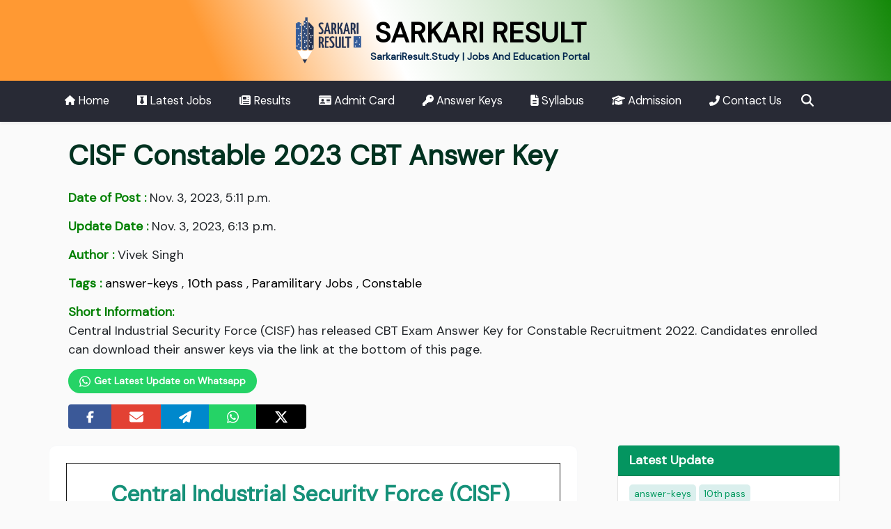

--- FILE ---
content_type: text/html; charset=utf-8
request_url: https://sarkariresult.study/cisf-constable-answer-key-2023/
body_size: 13743
content:

<!doctype html>
<html lang="en" prefix="og: https://ogp.me/ns#">

<head>
    <meta charset="utf-8">
    <meta name="viewport" content="width=device-width, initial-scale=1">
    <meta property="og:site_name" content="Sarkari Result">
    
    <meta property="og:title" content="CISF Constable Answer Key 2023 - Sarkari Result">

    <meta name="description" content="Central Industrial Security Force (CISF) has released CBT Answer Key for Constable Recruitment 2022." />
    <meta name="og:description" content="Central Industrial Security Force (CISF) has released CBT Answer Key for Constable Recruitment 2022."/>

    <meta property="og:type" content="article" />
    <meta property="og:locale" content="en_US">
    <meta property="article:published_time" content="2023-11-03T17:11:00+05:30">
    <meta property="article:modified_time" content="2023-11-03T18:13:09.612000+05:30">
    <meta property="article:author" content="Vivek Singh">

    <meta name="keywords" content="CISF Constable Exam 2022 Answer Key, CISF Constable Recruitment 2022, CISF Constable Answer Key 2023" />

    <meta property="og:url" content="https://sarkariresult.study/cisf-constable-answer-key-2023/"/>
    <link rel="canonical" href="https://sarkariresult.study/cisf-constable-answer-key-2023/" />  
    <script type="application/ld+json">
      {
          "@context": "https://schema.org",
          "@type": "Article",
          "mainEntityOfPage": {
              "@type": "WebPage",
              "@id": "https://sarkariresult.study/cisf-constable-answer-key-2023/"
          },
          "headline": "CISF Constable Answer Key 2023 - Sarkari Result",
          "description": "Central Industrial Security Force (CISF) has released CBT Answer Key for Constable Recruitment 2022.",
          
          "author": {
            "@type": "Organization",
            "name": "Sarkari Result",
            "url": "https://sarkariresult.study/"
          },  
          "publisher": {
              "@type": "Organization",
              "name": "Sarkari Result Study",
              "logo": {
              "@type": "ImageObject",
              "url": "https://sarkariresult.study/static/img/logo2.png"
              }
          },
          "datePublished": "2023-11-03T17:11:00+05:30",
          "dateModified": "2023-11-03T18:13:09.612000+05:30"
      }
  </script>    

    <link rel="shortcut icon" type="image/png" href="/static/img/favicon.ico"/>
    <link href="https://cdn.jsdelivr.net/npm/bootstrap@5.0.2/dist/css/bootstrap.min.css" rel="stylesheet">
    <link rel="stylesheet" href="/static/css/minify/base.min.css">
    
    <link rel="stylesheet" href="/static/css/minify/main-post.min.css">
    <style>
      .btn-whatsapp-follow{
        color: white;
        background-color: #25d366;
        padding: 6px 15px;
        border-radius: 20px;
        font-weight: 600;
      }

      .btn-whatsapp-follow svg{
        margin-top: -2px;
        margin-right: 1px;
      }

      .total-post{
        color: #2d6299;
        font-weight: bold;
        background-color: #dbedff;
      }

      .post-thumbnail{
        width: 500px;
        max-width: 100%;
        height: auto;
      }

      @media (max-width: 400px){
        .post-info p.badge {
          font-size: 12px;
        }

        .post-content h2 span, .post-content h2 strong{
          font-size: 18px !important;
        }
      }
    </style>

    <script async src="https://pagead2.googlesyndication.com/pagead/js/adsbygoogle.js?client=ca-pub-1503059099560106"
    crossorigin="anonymous"></script>
    <meta name="google-site-verification" content="aj1vdfdPmc5Hn-Qkik71DfQcHFjMyogmnjuzNzOGJQU" />
    


    <title>CISF Constable Answer Key 2023 - Sarkari Result</title>
    <style>
        @media (max-width: 500px){
            .search-box{
                margin: 15px 10px;
            }
        }
    </style>
</head>

<body>
    
    <div class="header">
        <div class="container py-4 text-center ">
            <a href="/" class="logo text-decoration-none">
                <img src="/static/img/logo2.png" alt="logo" class="">
                <h1 class="d-inline mt-4 h1 logo-name">SARKARI RESULT</h1>
                <p class="mb-0 web fw-bold ">SarkariResult.Study | Jobs And Education Portal</p>  
            </a>
        </div>
    </div>

    <div class="nav-scroller shadow-sm fixed-top">
        <nav class="nav nav-underline container" aria-label="Secondary navigation">
            <a class="nav-link " aria-current="page" href="/">
                <svg  xmlns="http://www.w3.org/2000/svg" height="14" width="15.75" viewBox="0 0 576 512"><path fill="#ffffff" d="M575.8 255.5c0 18-15 32.1-32 32.1h-32l.7 160.2c0 2.7-.2 5.4-.5 8.1V472c0 22.1-17.9 40-40 40H456c-1.1 0-2.2 0-3.3-.1c-1.4 .1-2.8 .1-4.2 .1H416 392c-22.1 0-40-17.9-40-40V448 384c0-17.7-14.3-32-32-32H256c-17.7 0-32 14.3-32 32v64 24c0 22.1-17.9 40-40 40H160 128.1c-1.5 0-3-.1-4.5-.2c-1.2 .1-2.4 .2-3.6 .2H104c-22.1 0-40-17.9-40-40V360c0-.9 0-1.9 .1-2.8V287.6H32c-18 0-32-14-32-32.1c0-9 3-17 10-24L266.4 8c7-7 15-8 22-8s15 2 21 7L564.8 231.5c8 7 12 15 11 24z"/></svg> Home
            </a>
            <a class="nav-link  latest-jobs" href="/category/latest-jobs/"><svg xmlns="http://www.w3.org/2000/svg" height="16" width="14" viewBox="0 0 448 512"><path fill="#ffffff" d="M0 32v448h448V32H0zm316.5 325.2L224 445.9l-92.5-88.7 64.5-184-64.5-86.6h184.9L252 173.2l64.5 184z"/></svg> Latest Jobs</a>
            <a class="nav-link  results" href="/category/results/">
                <svg xmlns="http://www.w3.org/2000/svg" height="16" width="16" viewBox="0 0 512 512"><path fill="#ffffff" d="M96 96c0-35.3 28.7-64 64-64H448c35.3 0 64 28.7 64 64V416c0 35.3-28.7 64-64 64H80c-44.2 0-80-35.8-80-80V128c0-17.7 14.3-32 32-32s32 14.3 32 32V400c0 8.8 7.2 16 16 16s16-7.2 16-16V96zm64 24v80c0 13.3 10.7 24 24 24H296c13.3 0 24-10.7 24-24V120c0-13.3-10.7-24-24-24H184c-13.3 0-24 10.7-24 24zm208-8c0 8.8 7.2 16 16 16h48c8.8 0 16-7.2 16-16s-7.2-16-16-16H384c-8.8 0-16 7.2-16 16zm0 96c0 8.8 7.2 16 16 16h48c8.8 0 16-7.2 16-16s-7.2-16-16-16H384c-8.8 0-16 7.2-16 16zM160 304c0 8.8 7.2 16 16 16H432c8.8 0 16-7.2 16-16s-7.2-16-16-16H176c-8.8 0-16 7.2-16 16zm0 96c0 8.8 7.2 16 16 16H432c8.8 0 16-7.2 16-16s-7.2-16-16-16H176c-8.8 0-16 7.2-16 16z"/></svg> Results
            </a>
            <a class="nav-link admit-card" href="/category/admit-card/">
                <svg xmlns="http://www.w3.org/2000/svg" height="16" width="17.5" viewBox="0 0 576 512"><path fill="#ffffff" d="M0 96l576 0c0-35.3-28.7-64-64-64H64C28.7 32 0 60.7 0 96zm0 32V416c0 35.3 28.7 64 64 64H512c35.3 0 64-28.7 64-64V128H0zM64 405.3c0-29.5 23.9-53.3 53.3-53.3H234.7c29.5 0 53.3 23.9 53.3 53.3c0 5.9-4.8 10.7-10.7 10.7H74.7c-5.9 0-10.7-4.8-10.7-10.7zM176 192a64 64 0 1 1 0 128 64 64 0 1 1 0-128zm176 16c0-8.8 7.2-16 16-16H496c8.8 0 16 7.2 16 16s-7.2 16-16 16H368c-8.8 0-16-7.2-16-16zm0 64c0-8.8 7.2-16 16-16H496c8.8 0 16 7.2 16 16s-7.2 16-16 16H368c-8.8 0-16-7.2-16-16zm0 64c0-8.8 7.2-16 16-16H496c8.8 0 16 7.2 16 16s-7.2 16-16 16H368c-8.8 0-16-7.2-16-16z"/></svg> Admit Card
            </a>
            <a class="nav-link answer-keys" href="/category/answer-keys/">
                <svg xmlns="http://www.w3.org/2000/svg" height="16" width="16" viewBox="0 0 512 512"><path fill="#ffffff" d="M336 352c97.2 0 176-78.8 176-176S433.2 0 336 0S160 78.8 160 176c0 18.7 2.9 36.8 8.3 53.7L7 391c-4.5 4.5-7 10.6-7 17v80c0 13.3 10.7 24 24 24h80c13.3 0 24-10.7 24-24V448h40c13.3 0 24-10.7 24-24V384h40c6.4 0 12.5-2.5 17-7l33.3-33.3c16.9 5.4 35 8.3 53.7 8.3zM376 96a40 40 0 1 1 0 80 40 40 0 1 1 0-80z"/></svg> Answer Keys
            </a>
            <a class="nav-link syllabus" href="/category/syllabus/">
                <svg xmlns="http://www.w3.org/2000/svg" height="16" width="12.5" viewBox="0 0 384 512"><path fill="#ffffff" d="M64 0C28.7 0 0 28.7 0 64V448c0 35.3 28.7 64 64 64H320c35.3 0 64-28.7 64-64V160H256c-17.7 0-32-14.3-32-32V0H64zM256 0V128H384L256 0zM112 256H272c8.8 0 16 7.2 16 16s-7.2 16-16 16H112c-8.8 0-16-7.2-16-16s7.2-16 16-16zm0 64H272c8.8 0 16 7.2 16 16s-7.2 16-16 16H112c-8.8 0-16-7.2-16-16s7.2-16 16-16zm0 64H272c8.8 0 16 7.2 16 16s-7.2 16-16 16H112c-8.8 0-16-7.2-16-16s7.2-16 16-16z"/></svg> Syllabus
            </a>
            <a class="nav-link admission" href="/category/admission/">
                <svg xmlns="http://www.w3.org/2000/svg" height="16" width="19" viewBox="0 0 640 512"><path fill="#ffffff" d="M320 32c-8.1 0-16.1 1.4-23.7 4.1L15.8 137.4C6.3 140.9 0 149.9 0 160s6.3 19.1 15.8 22.6l57.9 20.9C57.3 229.3 48 259.8 48 291.9v28.1c0 28.4-10.8 57.7-22.3 80.8c-6.5 13-13.9 25.8-22.5 37.6C0 442.7-.9 448.3 .9 453.4s6 8.9 11.2 10.2l64 16c4.2 1.1 8.7 .3 12.4-2s6.3-6.1 7.1-10.4c8.6-42.8 4.3-81.2-2.1-108.7C90.3 344.3 86 329.8 80 316.5V291.9c0-30.2 10.2-58.7 27.9-81.5c12.9-15.5 29.6-28 49.2-35.7l157-61.7c8.2-3.2 17.5 .8 20.7 9s-.8 17.5-9 20.7l-157 61.7c-12.4 4.9-23.3 12.4-32.2 21.6l159.6 57.6c7.6 2.7 15.6 4.1 23.7 4.1s16.1-1.4 23.7-4.1L624.2 182.6c9.5-3.4 15.8-12.5 15.8-22.6s-6.3-19.1-15.8-22.6L343.7 36.1C336.1 33.4 328.1 32 320 32zM128 408c0 35.3 86 72 192 72s192-36.7 192-72L496.7 262.6 354.5 314c-11.1 4-22.8 6-34.5 6s-23.5-2-34.5-6L143.3 262.6 128 408z"/></svg> Admission
            </a>
            <a class="nav-link " href="/contact/">
                <svg xmlns="http://www.w3.org/2000/svg" height="15" width="15" viewBox="0 0 512 512"><path fill="#ffffff" d="M347.1 24.6c7.7-18.6 28-28.5 47.4-23.2l88 24C499.9 30.2 512 46 512 64c0 247.4-200.6 448-448 448c-18 0-33.8-12.1-38.6-29.5l-24-88c-5.3-19.4 4.6-39.7 23.2-47.4l96-40c16.3-6.8 35.2-2.1 46.3 11.6L207.3 368c70.4-33.3 127.4-90.3 160.7-160.7L318.7 167c-13.7-11.2-18.4-30-11.6-46.3l40-96z"/></svg> Contact Us
            </a>
            <a class="nav-link px-2 search" href="#" data-bs-toggle="modal" data-bs-target="#searchModal">
                <svg xmlns="http://www.w3.org/2000/svg" height="18" width="18" viewBox="0 0 512 512"><path fill="#ffffff" d="M416 208c0 45.9-14.9 88.3-40 122.7L502.6 457.4c12.5 12.5 12.5 32.8 0 45.3s-32.8 12.5-45.3 0L330.7 376c-34.4 25.2-76.8 40-122.7 40C93.1 416 0 322.9 0 208S93.1 0 208 0S416 93.1 416 208zM208 352a144 144 0 1 0 0-288 144 144 0 1 0 0 288z"/></svg> <span class="d-md-none d-inline">Search</span>
            </a>
        </nav>
    </div>

    <div class="modal fade" id="searchModal" tabindex="-1" >
        <div class="modal-dialog modal-xl">
            <div class="modal-content">
                <div class="modal-body">
                    <button type="button" class="btn-close float-end d-none d-md-inline" data-bs-dismiss="modal"
                        aria-label="Close"></button>
                    <form class="d-flex" method="GET" action="/search/">
                        <div class="search-box">
                            <input type="text" name="query" id="search-input" placeholder="Search job, result, admit card..">
                            <button type="submit"><svg xmlns="http://www.w3.org/2000/svg" height="18" width="18" viewBox="0 0 512 512"><path fill="#04aa6d" d="M416 208c0 45.9-14.9 88.3-40 122.7L502.6 457.4c12.5 12.5 12.5 32.8 0 45.3s-32.8 12.5-45.3 0L330.7 376c-34.4 25.2-76.8 40-122.7 40C93.1 416 0 322.9 0 208S93.1 0 208 0S416 93.1 416 208zM208 352a144 144 0 1 0 0-288 144 144 0 1 0 0 288z"/></svg></button>
                        </div>
                    </form>
                </div>
            </div>
        </div>
    </div>
    <div class="body">
    
<div class="container my-4">
  
  
  <h1 class="mt-3 mb-4 ps-3 fw-bold post-title" id="post-title">CISF Constable 2023 CBT Answer Key</h1>
  <div class=" ps-3  my-2 post-info">
    <p><span class="fw-bold ">Date of Post :</span> Nov. 3, 2023, 5:11 p.m. </p>
    <p><span class="fw-bold ">Update Date :</span> Nov. 3, 2023, 6:13 p.m.</p>
    
    
    
    <p><span class="fw-bold "><i class="fas fa-user-edit"></i> Author :</span> Vivek Singh</p>
    <p><span class="fw-bold "><i class="fas fa-tags"></i> Tags :</span>
      
      <a class="tags" href="/tag-answer-keys/">answer-keys</a>
      , 
      
      <a class="tags" href="/tag-10th-pass/">10th pass</a>
      , 
      
      <a class="tags" href="/tag-paramilitary-jobs/">Paramilitary Jobs</a>
      , 
      
      <a class="tags" href="/tag-constable/">Constable</a>
      
      
    </p>
    <p id="short-info">
      <span class="fw-bold ">Short Information:</span> <br>
      Central Industrial Security Force (CISF) has released CBT Exam Answer Key for Constable Recruitment 2022. Candidates enrolled can download their answer keys via the link at the bottom of this page.
    </p>
    <div class="my-2">
      <a href="https://whatsapp.com/channel/0029VaVoHX230LKNvFeDy10w" target="_blank" class="btn btn-sm btn-whatsapp-follow"> <svg xmlns="http://www.w3.org/2000/svg" height="18" width="15.5" viewBox="0 0 448 512"><path fill="#ffffff" d="M380.9 97.1C339 55.1 283.2 32 223.9 32c-122.4 0-222 99.6-222 222 0 39.1 10.2 77.3 29.6 111L0 480l117.7-30.9c32.4 17.7 68.9 27 106.1 27h.1c122.3 0 224.1-99.6 224.1-222 0-59.3-25.2-115-67.1-157zm-157 341.6c-33.2 0-65.7-8.9-94-25.7l-6.7-4-69.8 18.3L72 359.2l-4.4-7c-18.5-29.4-28.2-63.3-28.2-98.2 0-101.7 82.8-184.5 184.6-184.5 49.3 0 95.6 19.2 130.4 54.1 34.8 34.9 56.2 81.2 56.1 130.5 0 101.8-84.9 184.6-186.6 184.6zm101.2-138.2c-5.5-2.8-32.8-16.2-37.9-18-5.1-1.9-8.8-2.8-12.5 2.8-3.7 5.6-14.3 18-17.6 21.8-3.2 3.7-6.5 4.2-12 1.4-32.6-16.3-54-29.1-75.5-66-5.7-9.8 5.7-9.1 16.3-30.3 1.8-3.7 .9-6.9-.5-9.7-1.4-2.8-12.5-30.1-17.1-41.2-4.5-10.8-9.1-9.3-12.5-9.5-3.2-.2-6.9-.2-10.6-.2-3.7 0-9.7 1.4-14.8 6.9-5.1 5.6-19.4 19-19.4 46.3 0 27.3 19.9 53.7 22.6 57.4 2.8 3.7 39.1 59.7 94.8 83.8 35.2 15.2 49 16.5 66.6 13.9 10.7-1.6 32.8-13.4 37.4-26.4 4.6-13 4.6-24.1 3.2-26.4-1.3-2.5-5-3.9-10.5-6.6z"/></svg> Get Latest Update on Whatsapp</a>
    </div>
    <div class="btn-group mt-2">
      <a target="_blank" href="http://www.facebook.com/sharer.php?u=https://sarkariresult.study/cisf-constable-answer-key-2023/&quote=CISF Constable 2023 CBT Answer Key" title="Share this post on Facebook" class="btn pd  btn-facebook">
        <svg xmlns="http://www.w3.org/2000/svg" height="18" width="10.5" viewBox="0 0 320 512"><path fill="#ffffff" d="M80 299.3V512H196V299.3h86.5l18-97.8H196V166.9c0-51.7 20.3-71.5 72.7-71.5c16.3 0 29.4 .4 37 1.2V7.9C291.4 4 256.4 0 236.2 0C129.3 0 80 50.5 80 159.4v42.1H14v97.8H80z"/></svg>
      </a>
      <a target="_blank" href="mailto:?subject=CISF Constable 2023 CBT Answer Key&amp;body=https://sarkariresult.study/cisf-constable-answer-key-2023/" title="Share this post through Mail" class="btn pd  btn-mail">
        <svg xmlns="http://www.w3.org/2000/svg" height="20" width="20" viewBox="0 0 512 512"><path fill="#ffffff" d="M48 64C21.5 64 0 85.5 0 112c0 15.1 7.1 29.3 19.2 38.4L236.8 313.6c11.4 8.5 27 8.5 38.4 0L492.8 150.4c12.1-9.1 19.2-23.3 19.2-38.4c0-26.5-21.5-48-48-48H48zM0 176V384c0 35.3 28.7 64 64 64H448c35.3 0 64-28.7 64-64V176L294.4 339.2c-22.8 17.1-54 17.1-76.8 0L0 176z"/></svg>
      </a>
      <a target="_blank" href="https://t.me/share/url?url=https://sarkariresult.study/cisf-constable-answer-key-2023/" title="Share this post on Telegram" class="btn pd  btn-telegram">
        <svg xmlns="http://www.w3.org/2000/svg" height="18" width="18" viewBox="0 0 512 512"><path fill="#ffffff" d="M498.1 5.6c10.1 7 15.4 19.1 13.5 31.2l-64 416c-1.5 9.7-7.4 18.2-16 23s-18.9 5.4-28 1.6L284 427.7l-68.5 74.1c-8.9 9.7-22.9 12.9-35.2 8.1S160 493.2 160 480V396.4c0-4 1.5-7.8 4.2-10.7L331.8 202.8c5.8-6.3 5.6-16-.4-22s-15.7-6.4-22-.7L106 360.8 17.7 316.6C7.1 311.3 .3 300.7 0 288.9s5.9-22.8 16.1-28.7l448-256c10.7-6.1 23.9-5.5 34 1.4z"/></svg>
      </a>
      <a target="_blank" href="whatsapp://send?text=https://sarkariresult.study/cisf-constable-answer-key-2023/" title="Share this post on Whatsapp" class="btn pd  btn-whatsapp">
        <svg xmlns="http://www.w3.org/2000/svg" height="20" width="17.5" viewBox="0 0 448 512"><path fill="#ffffff" d="M380.9 97.1C339 55.1 283.2 32 223.9 32c-122.4 0-222 99.6-222 222 0 39.1 10.2 77.3 29.6 111L0 480l117.7-30.9c32.4 17.7 68.9 27 106.1 27h.1c122.3 0 224.1-99.6 224.1-222 0-59.3-25.2-115-67.1-157zm-157 341.6c-33.2 0-65.7-8.9-94-25.7l-6.7-4-69.8 18.3L72 359.2l-4.4-7c-18.5-29.4-28.2-63.3-28.2-98.2 0-101.7 82.8-184.5 184.6-184.5 49.3 0 95.6 19.2 130.4 54.1 34.8 34.9 56.2 81.2 56.1 130.5 0 101.8-84.9 184.6-186.6 184.6zm101.2-138.2c-5.5-2.8-32.8-16.2-37.9-18-5.1-1.9-8.8-2.8-12.5 2.8-3.7 5.6-14.3 18-17.6 21.8-3.2 3.7-6.5 4.2-12 1.4-32.6-16.3-54-29.1-75.5-66-5.7-9.8 5.7-9.1 16.3-30.3 1.8-3.7 .9-6.9-.5-9.7-1.4-2.8-12.5-30.1-17.1-41.2-4.5-10.8-9.1-9.3-12.5-9.5-3.2-.2-6.9-.2-10.6-.2-3.7 0-9.7 1.4-14.8 6.9-5.1 5.6-19.4 19-19.4 46.3 0 27.3 19.9 53.7 22.6 57.4 2.8 3.7 39.1 59.7 94.8 83.8 35.2 15.2 49 16.5 66.6 13.9 10.7-1.6 32.8-13.4 37.4-26.4 4.6-13 4.6-24.1 3.2-26.4-1.3-2.5-5-3.9-10.5-6.6z"/></svg>
      </a>
      <a target="_blank" href="https://twitter.com/intent/tweet?text=https://sarkariresult.study/cisf-constable-answer-key-2023/" title="Share this post on Twitter" class="btn pd bg-dark btn-twitter">
        <svg xmlns="http://www.w3.org/2000/svg" height="20" width="20" viewBox="0 0 512 512"><path fill="#ffffff" d="M389.2 48h70.6L305.6 224.2 487 464H345L233.7 318.6 106.5 464H35.8L200.7 275.5 26.8 48H172.4L272.9 180.9 389.2 48zM364.4 421.8h39.1L151.1 88h-42L364.4 421.8z"/></svg>
      </a>
    </div> <br>
  
  </div>

  <div class=" row my-4">
    <div class="col-lg-8 post-content px-4 py-4 " id="post-content">
      <div class="table-responsive">
        <table style="border-collapse: collapse; width: 100%;" border="1">
<tbody>
<tr>
<td style="width: 95.6908%;" colspan="8">
<h2 style="text-align: center;"><span style="color: #169179;">Central Industrial Security Force (CISF)&nbsp;</span></h2>
<h2 style="text-align: center;"><span style="color: #169179;">CISF Constable Recruitment 2022</span></h2>
</td>
</tr>
<tr>
<td style="background-color: #169179; text-align: center; width: 95.6908%;" colspan="8"><span style="color: #ecf0f1;"><strong>Important Dates</strong></span></td>
</tr>
<tr>
<td style="width: 49.9256%;" colspan="4">Application Start</td>
<td style="width: 45.7652%;" colspan="4"><strong>23/01/2023</strong></td>
</tr>
<tr>
<td colspan="4">Last Date for Online Application &amp; Fee Payment</td>
<td colspan="4"><strong>22/02/2023 Till 11:00 PM</strong></td>
</tr>
<tr>
<td colspan="4">PET/ PST Exam</td>
<td colspan="4"><strong>27/06/2023<br /></strong></td>
</tr>
<tr>
<td style="width: 49.9256%;" colspan="4">Admit Card</td>
<td style="width: 45.7652%;" colspan="4"><strong>17/10/2023<br /></strong></td>
</tr>
<tr>
<td colspan="4">CBT Exam</td>
<td colspan="4"><strong>31/10/2023<br /></strong></td>
</tr>
<tr>
<td colspan="4">Answer Key</td>
<td colspan="4"><strong>03/11/2023<br /></strong></td>
</tr>
<tr>
<td style="background-color: #169179; text-align: center; width: 95.6908%;" colspan="8"><span style="color: #ecf0f1;"><strong>Application Fee</strong></span></td>
</tr>
<tr>
<td style="width: 49.9256%;" colspan="4">UR | EWS | OBC</td>
<td style="width: 45.7652%;" colspan="4"><strong>100/-</strong></td>
</tr>
<tr>
<td style="width: 49.9256%;" colspan="4">SC | ST | ESM</td>
<td style="width: 45.7652%;" colspan="4"><strong>No fee Required</strong></td>
</tr>
<tr>
<td style="background-color: #169179; text-align: center; width: 95.6908%;" colspan="8"><span style="color: #ecf0f1;"><strong>Physical Eligibility</strong></span></td>
</tr>
<tr>
<td style="width: 95.6908%;" colspan="8">
<p><strong>Height: </strong></p>
<p>General | SC | OBC- 167 CM</p>
<p>In respect of persons falling in the categories of Garhwalis, Kumaonis, Gorkhas, Dogras, and Marathas &amp; candidates belonging to the states of Sikkim, Nagaland, Arunachal Pradesh, Manipur, Tripura, Mizoram, Meghalaya, Assam, Himachal Pradesh, and Jammu &amp; Kashmir- 160 CM</p>
<p>ST- 160 CM</p>
<p><strong>Chest: </strong></p>
<p>General | SC | OBC- Minimum 80 Cm with Minimum Expansion of 05 CM i.e. 80-85</p>
<p>In respect of persons falling in the categories of Garhwalis, Kumaonis, Gorkhas, Dogras, and Marathas &amp; candidates belonging to the states of Sikkim, Nagaland, Arunachal Pradesh, Manipur, Tripura, Mizoram, Meghalaya, Assam, Himachal Pradesh, and Jammu &amp; Kashmir- Minimum 78 CM with a minimum expansion of 05 Cm i.e. 78-83</p>
<p>ST- Minimum 76 Cm with Minimum Expansion of 05 CM i.e. 76-81</p>
</td>
</tr>
<tr>
<td style="background-color: #169179; text-align: center; width: 95.6908%;" colspan="8"><span style="color: #ecf0f1;"><strong>Medical Eligibility</strong></span></td>
</tr>
<tr>
<td style="width: 95.6908%;" colspan="8">
<p><strong>Eye Sight:</strong></p>
<p><strong>Visual Acuity Unaided (Near Vision)-</strong></p>
<p>Better Eye- N6 | Worsen Eye- N6</p>
<p><strong>Uncorrected Visual Acuity (Distant Vision-</strong></p>
<p>Better Eye- 6/6 | Worsen eye- 6/6</p>
<p><strong>Refraction-</strong></p>
<p>Visual correction of any kind is not permitted even by glasses</p>
<p><strong>Color Vision-</strong></p>
<p>CP II by ISHIHARA</p>
<p><strong>Remarks: </strong>Binocular vision is required</p>
</td>
</tr>
<tr>
<td style="background-color: #169179; text-align: center; width: 95.6908%;" colspan="8"><span style="color: #ecf0f1;"><strong>Age Limit as on 22/02/2023</strong></span></td>
</tr>
<tr>
<td style="width: 49.9256%;" colspan="4">Minimum Age</td>
<td style="width: 45.7652%;" colspan="4"><strong>21 Years</strong></td>
</tr>
<tr>
<td style="width: 49.9256%;" colspan="4">Maximum Age</td>
<td style="width: 45.7652%;" colspan="4"><strong>27 Years</strong></td>
</tr>
<tr>
<td style="width: 95.6908%;" colspan="8"><strong>Age relaxation as per the rules.</strong></td>
</tr>
<tr>
<td style="background-color: #169179; text-align: center; width: 95.6908%;" colspan="8"><span style="color: #ecf0f1;"><strong>Vacancy Details For 451 Posts</strong></span></td>
</tr>
<tr>
<td style="width: 12.4814%; text-align: center;" colspan="3"><span style="color: #169179;"><strong>Name of Post</strong></span></td>
<td style="width: 12.4814%; text-align: center;" colspan="2"><span style="color: #169179;"><strong>Total Post</strong></span></td>
<td style="width: 11.4413%; text-align: center;" colspan="3"><span style="color: #169179;"><strong>Eligibility</strong></span></td>
</tr>
<tr>
<td style="text-align: center;" colspan="3">Constable / Driver</td>
<td style="text-align: center;" colspan="2"><strong>183</strong></td>
<td style="text-align: justify;" colspan="3" rowspan="2">Passed Matric or Equivalent</td>
</tr>
<tr>
<td style="text-align: center;" colspan="3">Constable / Driver cum Pump Operator</td>
<td style="text-align: center;" colspan="2"><strong>268</strong></td>
</tr>
<tr>
<td style="background-color: #169179; text-align: center;" colspan="8"><span style="color: #ecf0f1;"><strong>Important Links</strong></span></td>
</tr>
<tr>
<td style="width: 10.4606%;" colspan="4"><span style="color: #169179;"><strong>For Answer Key<br /></strong></span></td>
<td style="width: 10.4606%; text-align: center;" colspan="4"><span style="background-color: #e03e2d; color: #ecf0f1;"><strong><a style="color: #ecf0f1; background-color: #e03e2d;" href="https://cdn.digialm.com/EForms/configuredHtml/1258/85965/login.html" target="_blank" rel="noopener">&nbsp;Click Here&nbsp;</a></strong></span></td>
</tr>
<tr>
<td colspan="4"><span style="color: #169179;"><strong>For Admit Card<br /></strong></span></td>
<td style="text-align: center;" colspan="4"><span style="background-color: #e03e2d; color: #ecf0f1;"><strong><a style="color: #ecf0f1; background-color: #e03e2d;" href="https://cdn.digialm.com/EForms/configuredHtml/1258/85965/login.html" target="_blank" rel="noopener">&nbsp;Click Here&nbsp;</a></strong></span></td>
</tr>
<tr>
<td colspan="4"><span style="color: #169179;"><strong>For CBT Schedule<br /></strong></span></td>
<td style="text-align: center;" colspan="4"><span style="background-color: #e03e2d; color: #ecf0f1;"><strong><a style="color: #ecf0f1; background-color: #e03e2d;" href="../../media/post/documents/CBE-Exam-Date-CISF-Various-Vacancy-2023_K5yoWcw.pdf" target="_blank" rel="noopener">&nbsp;Click Here&nbsp;</a></strong></span></td>
</tr>
<tr>
<td colspan="4"><span style="color: #169179;"><strong>For PET/ PST Qualified Candidate List<br /></strong></span></td>
<td style="text-align: center;" colspan="4"><span style="background-color: #e03e2d; color: #ecf0f1;"><strong><a style="color: #ecf0f1; background-color: #e03e2d;" href="https://cisfrectt.cisf.gov.in/file_open.php?fnm=a74_h2V6Eox4EsERf7q1fPk6ebBPCPMbCa3TCAgPke3bU8FLLEJB0tOslfLWO0daj0u3nn6PredKtdH5R9cVE1WNhQY_MqpsoF3Kjdz6QhU" target="_blank" rel="noopener">&nbsp;Click Here&nbsp;</a></strong></span></td>
</tr>
<tr>
<td colspan="4"><span style="color: #169179;"><strong>For PET/ PST Admit Card<br /></strong></span></td>
<td style="text-align: center;" colspan="4"><span style="background-color: #e03e2d; color: #ecf0f1;"><strong><a style="color: #ecf0f1; background-color: #e03e2d;" href="https://cisfrectt.in/ct_driver_dcpo/ct_tradesman_login.php" target="_blank" rel="noopener">&nbsp;Click Here&nbsp;</a><br /></strong></span></td>
</tr>
<tr>
<td colspan="4"><span style="color: #169179;"><strong>To Apply Online</strong></span></td>
<td style="text-align: center;" colspan="4"><span style="background-color: #e03e2d; color: #ecf0f1;"><strong><a style="background-color: #e03e2d; color: #ecf0f1;" href="https://cisfrectt.in/index.php" target="_blank" rel="noopener">&nbsp;Registration</a> | <a style="background-color: #e03e2d; color: #ecf0f1;" href="https://cisfrectt.in/ct_driver_dcpo/ct_tradesman_login.php" target="_blank" rel="noopener">Login&nbsp;</a></strong></span></td>
</tr>
<tr>
<td colspan="4"><span style="color: #169179;"><strong>For Notification</strong></span></td>
<td style="text-align: center;" colspan="4"><span style="background-color: #e03e2d; color: #ecf0f1;"><a style="background-color: #e03e2d; color: #ecf0f1;" href="../../media/post/documents/Notification-cisf-Constable-Posts.pdf" target="_blank" rel="noopener"><strong>&nbsp;Click Here&nbsp;</strong></a></span></td>
</tr>
<tr>
<td colspan="4"><span style="color: #169179;"><strong>Official Website</strong></span></td>
<td style="text-align: center;" colspan="4"><span style="background-color: #e03e2d; color: #ecf0f1;"><a style="background-color: #e03e2d; color: #ecf0f1;" href="https://cisfrectt.in/" target="_blank" rel="noopener"><strong>&nbsp;Click Here&nbsp;</strong></a></span></td>
</tr>
<tr>
<td style="width: 10.4606%; background-color: #169179; border-color: #169179;">&nbsp;</td>
<td style="width: 10.4606%; background-color: #169179; border-color: #169179;">&nbsp;</td>
<td style="width: 10.4606%; background-color: #169179; border-color: #169179;">&nbsp;</td>
<td style="width: 10.4606%; background-color: #169179; border-color: #169179;">&nbsp;</td>
<td style="width: 10.4606%; background-color: #169179; border-color: #169179;">&nbsp;</td>
<td style="width: 10.4606%; background-color: #169179; border-color: #169179;">&nbsp;</td>
<td style="width: 10.4606%; background-color: #169179; border-color: #169179;">&nbsp;</td>
<td style="width: 10.4606%; background-color: #169179; border-color: #169179;">&nbsp;</td>
</tr>
</tbody>
</table>
      </div>
    </div>

    <div class="col-lg-4 ">
      <div class="fixed">
        

        <div class="d-none d-lg-block">
          <div class="card guide fixed-guide">
              <div class="card-header"> Latest Update </div>
    
              <div class="post-tag-body">
                
                <a class="post-tags mb-1 d-inline-block" href="/tag-answer-keys/">answer-keys</a>
                
                <a class="post-tags mb-1 d-inline-block" href="/tag-10th-pass/">10th pass</a>
                
                <a class="post-tags mb-1 d-inline-block" href="/tag-paramilitary-jobs/">Paramilitary Jobs</a>
                
                <a class="post-tags mb-1 d-inline-block" href="/tag-constable/">Constable</a>
                
              </div>
    
              <ul class="list-group pt-0">
                
                <li class="list-group-item">
                  <a href="/exim-bank-mt-recruitment-2026/" title="Exim Bank Management Trainee Recruitment 2026">
                    Exim Bank Management Trainee Recruitment 2026
                    <span class="badge  text-dark float-end me-2 time-stamp">
                      Posted: 1 day ago
                    </span>
                  </a>
                </li>
                
                <li class="list-group-item">
                  <a href="/bceceb-junior-resident-recruitment-2026/" title="BCECEB Junior Resident Recruitment 2026">
                    BCECEB Junior Resident Recruitment 2026
                    <span class="badge  text-dark float-end me-2 time-stamp">
                      Posted: 1 day ago
                    </span>
                  </a>
                </li>
                
                <li class="list-group-item">
                  <a href="/nabard-grade-b-development-assistant-recruitment-2026/" title="NABARD Grade B Development Assistant Recruitment 2026">
                    NABARD Grade B Development Assistant Recruitment 2026
                    <span class="badge  text-dark float-end me-2 time-stamp">
                      Posted: 2 days ago
                    </span>
                  </a>
                </li>
                
                <li class="list-group-item">
                  <a href="/cbse-group-a-b-and-c-recruitment-2024-exam-city-details/" title="CBSE Group A, B, And C Recruitment 2024 Exam City Details ">
                    CBSE Group A, B, And C Recruitment 2024 Exam City Details 
                    <span class="badge  text-dark float-end me-2 time-stamp">
                      Posted: 2 days ago
                    </span>
                  </a>
                </li>
                
                <li class="list-group-item">
                  <a href="/nabard-grade-a-assistant-manager-recruitment-2025-mains-admit-card/" title="NABARD Grade A Assistant Manager Recruitment 2025 Mains Admit Card ">
                    NABARD Grade A Assistant Manager Recruitment 2025 Mains Admit Card 
                    <span class="badge  text-dark float-end me-2 time-stamp">
                      Posted: 2 days ago
                    </span>
                  </a>
                </li>
                
              </ul>
    
              <div class="card-footer text-center">
                <a href="/" class="btn footer-btn btn-success my-2 ">
                  Explore More Posts
                  <i class="fa fa-angle-double-right"></i>
                </a>
              </div>
          </div>
        </div>
      </div> 
    </div>
  </div>
  <p style="display:none;">
    <span id="post-author">viveksingh</span>
    <span id="post-category">
      
    </span>
  </p>
  

  <div class=" releted-posts pb-4 mb-4">

    <h2 class="pb-1  fw-bold d-inline ">RECOMMENDED ARTICLES</h2>
    <p class="mt-1">
      <i class="fas fa-tags"></i>&nbsp;
      
      <a class="tags" href="/tag-answer-keys/">answer-keys</a>
      , 
      
      <a class="tags" href="/tag-10th-pass/">10th pass</a>
      , 
      
      <a class="tags" href="/tag-paramilitary-jobs/">Paramilitary Jobs</a>
      , 
      
      <a class="tags" href="/tag-constable/">Constable</a>
      
      
    </p>
    <ins class="adsbygoogle my-2"
        style="display:block"
        data-ad-format="autorelaxed"
        data-ad-client="ca-pub-1503059099560106"
        data-ad-slot="3077265454"></ins>
    <script>
        (adsbygoogle = window.adsbygoogle || []).push({});
    </script>
    <div class="owl-carousel owl-theme row">
      
      <div class="col-6 col-sm-4 col-md-3 pe-1 pe-sm-auto">
        <a href="/ssc-constable-gd-re-exam-answer-key-2024/" title="SSC Constable (GD) in CAPFs and Rifleman (GD) in Assam Rifles Examination 2023 Re-exam Answer Key">
          <div class="item item1">
            <h4>
              SSC Constable (GD) Re-exam Answer Key 2024
            </h4>
            <p class="fw-500 time-stamp" >
              <i class="fas fa-calendar-alt"></i> Posted: 1 year Ago
            </p>
          </div>
        </a>
      </div>
      
      <div class="col-6 col-sm-4 col-md-3 pe-1 pe-sm-auto">
        <a href="/cisf-constable-tradesman-answer-key-2023/" title="CISF Constable/ Tradesman Exam 2022 Answer Key">
          <div class="item item2">
            <h4>
              CISF Constable/ Tradesman Answer Key 2023
            </h4>
            <p class="fw-500 time-stamp" >
              <i class="fas fa-calendar-alt"></i> Posted: 2 years Ago
            </p>
          </div>
        </a>
      </div>
      
      <div class="col-6 col-sm-4 col-md-3 pe-1 pe-sm-auto">
        <a href="/ssc-constable-gd-exam-2024/" title="SSC Constable (GD) in CAPFs and Rifleman (GD) in Assam Rifles Examination 2024">
          <div class="item item3">
            <h4>
              SSC Constable GD Exam 2024
            </h4>
            <p class="fw-500 time-stamp" >
              <i class="fas fa-calendar-alt"></i> Posted: 1 year Ago
            </p>
          </div>
        </a>
      </div>
      
      <div class="col-6 col-sm-4 col-md-3 pe-1 pe-sm-auto">
        <a href="/bsf-gr-a-b-c-vacancy-2024-re-0pen/" title="BSF Group A, B and C Recruitment 2024 Re-Open">
          <div class="item item4">
            <h4>
              BSF Gr. A, B &amp; C Vacancy 2024 Re-0pen
            </h4>
            <p class="fw-500 time-stamp" >
              <i class="fas fa-calendar-alt"></i> Posted: 1 year Ago
            </p>
          </div>
        </a>
      </div>
      
      <div class="col-6 col-sm-4 col-md-3 pe-1 pe-sm-auto">
        <a href="/bsf-gr-a-b-c-vacancy-2024/" title="BSF Group A, B and C Recruitment 2024">
          <div class="item item5">
            <h4>
              BSF Gr. A, B &amp; C Vacancy 2024
            </h4>
            <p class="fw-500 time-stamp" >
              <i class="fas fa-calendar-alt"></i> Posted: 1 year Ago
            </p>
          </div>
        </a>
      </div>
      
      <div class="col-6 col-sm-4 col-md-3 pe-1 pe-sm-auto">
        <a href="/ssc-constable-gd-pet-pst-exam-date-2024/" title="SSC Constable (GD) in CAPFs and Rifleman (GD) in Assam Rifles Examination 2023 PET / PST Exam Date">
          <div class="item item6">
            <h4>
              SSC Constable (GD) PET / PST Exam Date 2024
            </h4>
            <p class="fw-500 time-stamp" >
              <i class="fas fa-calendar-alt"></i> Posted: 1 year Ago
            </p>
          </div>
        </a>
      </div>
      
      <div class="col-6 col-sm-4 col-md-3 pe-1 pe-sm-auto">
        <a href="/ssc-constable-gd-re-exam-admit-card-2024/" title="SSC Constable (GD) in CAPFs and Rifleman (GD) in Assam Rifles Examination 2023 Re-exam Admit Card">
          <div class="item item7">
            <h4>
              SSC Constable (GD) Re-exam Admit Card 2024
            </h4>
            <p class="fw-500 time-stamp" >
              <i class="fas fa-calendar-alt"></i> Posted: 1 year Ago
            </p>
          </div>
        </a>
      </div>
      
      <div class="col-6 col-sm-4 col-md-3 pe-1 pe-sm-auto">
        <a href="/ssc-constable-gd-rifleman-gd-re-exam-notice-2024/" title="SSC Constable (GD) in CAPFs and Rifleman (GD) in Assam Rifles Examination 2023 Re-exam Notice With Center List">
          <div class="item item8">
            <h4>
              SSC Constable (GD) &amp; Rifleman (GD) Re-exam N…
            </h4>
            <p class="fw-500 time-stamp" >
              <i class="fas fa-calendar-alt"></i> Posted: 1 year Ago
            </p>
          </div>
        </a>
      </div>
      
    </div>

  </div>

  
  
  <p class="mb-4 pb-1 text-danger">
    <b>Disclaimer:</b> While every effort has been made to ensure that the data on this website is as accurate as possible.  We are not liable for any inadvertent inaccuracies in the Examination Results/Marks published on this Website, nor for any loss or damage caused by such defect, error, or inaccuracy of the data on this Website.
  </p>


</div>


    </div>

    <!-- news letter-start -->
    <div class="news-letter-container py-5">
        <div class="container  my-5 news-box">
        <div class="row mt-2 news-letter-box">
            <div class="col-lg-6">
            <div class="news-letter-text">
                <h3 class="fw-bold display-3"><span style="color: #037c50;">Subscribe</span> To Our Newsletter</h3>
                <p>
                    <b class="fs-5">Be the first to get daily updates.</b> Subscribe to the sarkari result newsletter by just clicking on the <strong style="color: #037c50;">envelope</strong> so that you can get updates about the latest jobs, Results, and admit cards on time. 
                </p>
            </div>
            </div>
            <div class="col-lg-6">
            <div class="containers">
                <div class="news-card">
                <div class="letter">
                    <form action="/subscribe/" method="POST" id="newsletter-form">
                        <input type="hidden" name="csrfmiddlewaretoken" value="sQbwX5RubvLTHhM5aoYShND1X3fAIiPplqAGGSUZIwyFv9p2jobW0d2SH8sg4eOA">
                        <h3 class="newsletter-msg">subscribe for latest updates</h3>
                        <div class="inputBox">
                            <input type="email" placeholder="enter your email" id="newsletter-email" >
                            <button type="submit" id="news-submit-btn">
                                <i class="fas fa-paper-plane"></i>
                            </button>
                        </div>
                    </form>
                </div>
                </div>
            </div>
            </div>
        </div>
        </div>
    </div>
    <!-- news letter-end -->
    <div id="footer">
        <footer class="container pt-5 pb-1">
            <div class="row ">
                <div class="col-12 col-lg-3 ">

                    <script src="https://apis.google.com/js/platform.js" defer></script>
                    <div class="row">
                        <h5 class="mb-3 logo">SarkariResult.study</h5>
                        <div class="col-lg-12 col-6 yt-subs ">
                            <div class="g-ytsubscribe" data-channelid="UC6zMp99oP2jKVxtVwyssrxA" data-layout="full" data-count="default"></div>
                        </div>
                        <div class="col-lg-12 col-6 follow-us d-none d-sm-block">
                            <h6 class="mt-3 fw-bold mb-1">Follow Us</h6>
                            <div class="follow mt-0">
                                <a href="https://whatsapp.com/channel/0029VaVoHX230LKNvFeDy10w"  target="_blank" title="Join our whatsapp channel">
                                    <svg xmlns="http://www.w3.org/2000/svg" height="24" width="21.5" viewBox="0 0 448 512"><path fill="#25d366" d="M380.9 97.1C339 55.1 283.2 32 223.9 32c-122.4 0-222 99.6-222 222 0 39.1 10.2 77.3 29.6 111L0 480l117.7-30.9c32.4 17.7 68.9 27 106.1 27h.1c122.3 0 224.1-99.6 224.1-222 0-59.3-25.2-115-67.1-157zm-157 341.6c-33.2 0-65.7-8.9-94-25.7l-6.7-4-69.8 18.3L72 359.2l-4.4-7c-18.5-29.4-28.2-63.3-28.2-98.2 0-101.7 82.8-184.5 184.6-184.5 49.3 0 95.6 19.2 130.4 54.1 34.8 34.9 56.2 81.2 56.1 130.5 0 101.8-84.9 184.6-186.6 184.6zm101.2-138.2c-5.5-2.8-32.8-16.2-37.9-18-5.1-1.9-8.8-2.8-12.5 2.8-3.7 5.6-14.3 18-17.6 21.8-3.2 3.7-6.5 4.2-12 1.4-32.6-16.3-54-29.1-75.5-66-5.7-9.8 5.7-9.1 16.3-30.3 1.8-3.7 .9-6.9-.5-9.7-1.4-2.8-12.5-30.1-17.1-41.2-4.5-10.8-9.1-9.3-12.5-9.5-3.2-.2-6.9-.2-10.6-.2-3.7 0-9.7 1.4-14.8 6.9-5.1 5.6-19.4 19-19.4 46.3 0 27.3 19.9 53.7 22.6 57.4 2.8 3.7 39.1 59.7 94.8 83.8 35.2 15.2 49 16.5 66.6 13.9 10.7-1.6 32.8-13.4 37.4-26.4 4.6-13 4.6-24.1 3.2-26.4-1.3-2.5-5-3.9-10.5-6.6z"/></svg>
                                </a>
                                <a href="https://t.me/sarkariresult_study" target="_blank" title="Join our telegram group">
                                    <svg xmlns="http://www.w3.org/2000/svg" height="24" width="23" viewBox="0 0 496 512"><path fill="#0088cc" d="M248 8C111 8 0 119 0 256S111 504 248 504 496 393 496 256 385 8 248 8zM363 176.7c-3.7 39.2-19.9 134.4-28.1 178.3-3.5 18.6-10.3 24.8-16.9 25.4-14.4 1.3-25.3-9.5-39.3-18.7-21.8-14.3-34.2-23.2-55.3-37.2-24.5-16.1-8.6-25 5.3-39.5 3.7-3.8 67.1-61.5 68.3-66.7 .2-.7 .3-3.1-1.2-4.4s-3.6-.8-5.1-.5q-3.3 .7-104.6 69.1-14.8 10.2-26.9 9.9c-8.9-.2-25.9-5-38.6-9.1-15.5-5-27.9-7.7-26.8-16.3q.8-6.7 18.5-13.7 108.4-47.2 144.6-62.3c68.9-28.6 83.2-33.6 92.5-33.8 2.1 0 6.6 .5 9.6 2.9a10.5 10.5 0 0 1 3.5 6.7A43.8 43.8 0 0 1 363 176.7z"/></svg>
                                </a>
                                <a href="https://www.facebook.com/officialsarkariresult/" target="_blank" title="Follow us on facebook">
                                    <svg xmlns="http://www.w3.org/2000/svg" height="24" width="24" viewBox="0 0 512 512"><path fill="#4267B2" d="M512 256C512 114.6 397.4 0 256 0S0 114.6 0 256C0 376 82.7 476.8 194.2 504.5V334.2H141.4V256h52.8V222.3c0-87.1 39.4-127.5 125-127.5c16.2 0 44.2 3.2 55.7 6.4V172c-6-.6-16.5-1-29.6-1c-42 0-58.2 15.9-58.2 57.2V256h83.6l-14.4 78.2H287V510.1C413.8 494.8 512 386.9 512 256h0z"/></svg>
                                </a>
                                <a href="https://www.instagram.com/sarkari.result.study/" target="_blank" title="Follow us on instagram">
                                    <svg xmlns="http://www.w3.org/2000/svg" height="24" width="21" viewBox="0 0 448 512"><path fill="#e1306c" d="M224.1 141c-63.6 0-114.9 51.3-114.9 114.9s51.3 114.9 114.9 114.9S339 319.5 339 255.9 287.7 141 224.1 141zm0 189.6c-41.1 0-74.7-33.5-74.7-74.7s33.5-74.7 74.7-74.7 74.7 33.5 74.7 74.7-33.6 74.7-74.7 74.7zm146.4-194.3c0 14.9-12 26.8-26.8 26.8-14.9 0-26.8-12-26.8-26.8s12-26.8 26.8-26.8 26.8 12 26.8 26.8zm76.1 27.2c-1.7-35.9-9.9-67.7-36.2-93.9-26.2-26.2-58-34.4-93.9-36.2-37-2.1-147.9-2.1-184.9 0-35.8 1.7-67.6 9.9-93.9 36.1s-34.4 58-36.2 93.9c-2.1 37-2.1 147.9 0 184.9 1.7 35.9 9.9 67.7 36.2 93.9s58 34.4 93.9 36.2c37 2.1 147.9 2.1 184.9 0 35.9-1.7 67.7-9.9 93.9-36.2 26.2-26.2 34.4-58 36.2-93.9 2.1-37 2.1-147.8 0-184.8zM398.8 388c-7.8 19.6-22.9 34.7-42.6 42.6-29.5 11.7-99.5 9-132.1 9s-102.7 2.6-132.1-9c-19.6-7.8-34.7-22.9-42.6-42.6-11.7-29.5-9-99.5-9-132.1s-2.6-102.7 9-132.1c7.8-19.6 22.9-34.7 42.6-42.6 29.5-11.7 99.5-9 132.1-9s102.7-2.6 132.1 9c19.6 7.8 34.7 22.9 42.6 42.6 11.7 29.5 9 99.5 9 132.1s2.7 102.7-9 132.1z"/></svg>
                                </a>
                                <a href="https://twitter.com/_result_sarkari" target="_blank" title="Follow us on twitter">
                                    <svg xmlns="http://www.w3.org/2000/svg" height="24" width="24" viewBox="0 0 512 512"><path d="M389.2 48h70.6L305.6 224.2 487 464H345L233.7 318.6 106.5 464H35.8L200.7 275.5 26.8 48H172.4L272.9 180.9 389.2 48zM364.4 421.8h39.1L151.1 88h-42L364.4 421.8z"/></svg>
                                </a>
                                <a href="/feed/" title="RSS Subscription" target="_blank">
                                    <svg xmlns="http://www.w3.org/2000/svg" height="24" width="20" viewBox="0 0 448 512"><path fill="#ff9900" d="M0 64C0 46.3 14.3 32 32 32c229.8 0 416 186.2 416 416c0 17.7-14.3 32-32 32s-32-14.3-32-32C384 253.6 226.4 96 32 96C14.3 96 0 81.7 0 64zM0 416a64 64 0 1 1 128 0A64 64 0 1 1 0 416zM32 160c159.1 0 288 128.9 288 288c0 17.7-14.3 32-32 32s-32-14.3-32-32c0-123.7-100.3-224-224-224c-17.7 0-32-14.3-32-32s14.3-32 32-32z"/></svg>
                                </a>
                            </div>
                        </div>
                    </div>
                </div>

                <div class="col-12 col-sm-6 col-lg-3 ">
                    <h5 class=" mb-2">Contact Us</h5>
                    <ul class="list-unstyled text-small contact-us">
                       <li><a href="https://goo.gl/maps/zK1LrE9JLoDtyTc16" id="address" target="_blank">Nirman Vihar, Delhi 110092</a></li>
                        <li><a href="mailto:teamsarkariresult.study@gmail.com">teamsarkariresult.study@gmail.com</a></li>
                        <li><a href="/contact/?purpose=advertisement">Advertisement</a></li>
                    </ul>
                </div>

                <div class="col-6 col-lg-2">
                    <h5>Quick Links</h5>
                    <ul class="list-unstyled text-small">
                        <li><a class="link-secondary" href="/">Home</a></li>
                        <li><a class="link-secondary" href="/contact/">Contact Us</a></li>
			            <li><a class="link-secondary" href="/privacy/">Privacy Policy</a></li>
                    </ul>
                </div>
                <div class="col-lg-2 col-6 follow-us follow-sm d-block d-sm-none">
                    <h5>Follow Us</h5>
                    <div class="follow">
                        <a href="https://t.me/sarkariresult_study" target="_blank" title="Join our telegram group">
                            <svg xmlns="http://www.w3.org/2000/svg" height="24" width="23" viewBox="0 0 496 512"><path fill="#0088cc" d="M248 8C111 8 0 119 0 256S111 504 248 504 496 393 496 256 385 8 248 8zM363 176.7c-3.7 39.2-19.9 134.4-28.1 178.3-3.5 18.6-10.3 24.8-16.9 25.4-14.4 1.3-25.3-9.5-39.3-18.7-21.8-14.3-34.2-23.2-55.3-37.2-24.5-16.1-8.6-25 5.3-39.5 3.7-3.8 67.1-61.5 68.3-66.7 .2-.7 .3-3.1-1.2-4.4s-3.6-.8-5.1-.5q-3.3 .7-104.6 69.1-14.8 10.2-26.9 9.9c-8.9-.2-25.9-5-38.6-9.1-15.5-5-27.9-7.7-26.8-16.3q.8-6.7 18.5-13.7 108.4-47.2 144.6-62.3c68.9-28.6 83.2-33.6 92.5-33.8 2.1 0 6.6 .5 9.6 2.9a10.5 10.5 0 0 1 3.5 6.7A43.8 43.8 0 0 1 363 176.7z"/></svg>
                        </a>
                        <a href="https://whatsapp.com/channel/0029VaVoHX230LKNvFeDy10w"  target="_blank" title="Join our whatsapp channel">
                            <svg xmlns="http://www.w3.org/2000/svg" height="24" width="21.5" viewBox="0 0 448 512"><path fill="#25d366" d="M380.9 97.1C339 55.1 283.2 32 223.9 32c-122.4 0-222 99.6-222 222 0 39.1 10.2 77.3 29.6 111L0 480l117.7-30.9c32.4 17.7 68.9 27 106.1 27h.1c122.3 0 224.1-99.6 224.1-222 0-59.3-25.2-115-67.1-157zm-157 341.6c-33.2 0-65.7-8.9-94-25.7l-6.7-4-69.8 18.3L72 359.2l-4.4-7c-18.5-29.4-28.2-63.3-28.2-98.2 0-101.7 82.8-184.5 184.6-184.5 49.3 0 95.6 19.2 130.4 54.1 34.8 34.9 56.2 81.2 56.1 130.5 0 101.8-84.9 184.6-186.6 184.6zm101.2-138.2c-5.5-2.8-32.8-16.2-37.9-18-5.1-1.9-8.8-2.8-12.5 2.8-3.7 5.6-14.3 18-17.6 21.8-3.2 3.7-6.5 4.2-12 1.4-32.6-16.3-54-29.1-75.5-66-5.7-9.8 5.7-9.1 16.3-30.3 1.8-3.7 .9-6.9-.5-9.7-1.4-2.8-12.5-30.1-17.1-41.2-4.5-10.8-9.1-9.3-12.5-9.5-3.2-.2-6.9-.2-10.6-.2-3.7 0-9.7 1.4-14.8 6.9-5.1 5.6-19.4 19-19.4 46.3 0 27.3 19.9 53.7 22.6 57.4 2.8 3.7 39.1 59.7 94.8 83.8 35.2 15.2 49 16.5 66.6 13.9 10.7-1.6 32.8-13.4 37.4-26.4 4.6-13 4.6-24.1 3.2-26.4-1.3-2.5-5-3.9-10.5-6.6z"/></svg>
                        </a>
                      
                        <a href="https://www.facebook.com/officialsarkariresult/" target="_blank" title="Follow us on facebook">
                            <svg xmlns="http://www.w3.org/2000/svg" height="24" width="24" viewBox="0 0 512 512"><path fill="#4267B2" d="M512 256C512 114.6 397.4 0 256 0S0 114.6 0 256C0 376 82.7 476.8 194.2 504.5V334.2H141.4V256h52.8V222.3c0-87.1 39.4-127.5 125-127.5c16.2 0 44.2 3.2 55.7 6.4V172c-6-.6-16.5-1-29.6-1c-42 0-58.2 15.9-58.2 57.2V256h83.6l-14.4 78.2H287V510.1C413.8 494.8 512 386.9 512 256h0z"/></svg>
                        </a>
                        <a href="https://www.instagram.com/sarkari.result.study/" target="_blank" title="Follow us on instagram">
                            <svg xmlns="http://www.w3.org/2000/svg" height="24" width="21" viewBox="0 0 448 512"><path fill="#e1306c" d="M224.1 141c-63.6 0-114.9 51.3-114.9 114.9s51.3 114.9 114.9 114.9S339 319.5 339 255.9 287.7 141 224.1 141zm0 189.6c-41.1 0-74.7-33.5-74.7-74.7s33.5-74.7 74.7-74.7 74.7 33.5 74.7 74.7-33.6 74.7-74.7 74.7zm146.4-194.3c0 14.9-12 26.8-26.8 26.8-14.9 0-26.8-12-26.8-26.8s12-26.8 26.8-26.8 26.8 12 26.8 26.8zm76.1 27.2c-1.7-35.9-9.9-67.7-36.2-93.9-26.2-26.2-58-34.4-93.9-36.2-37-2.1-147.9-2.1-184.9 0-35.8 1.7-67.6 9.9-93.9 36.1s-34.4 58-36.2 93.9c-2.1 37-2.1 147.9 0 184.9 1.7 35.9 9.9 67.7 36.2 93.9s58 34.4 93.9 36.2c37 2.1 147.9 2.1 184.9 0 35.9-1.7 67.7-9.9 93.9-36.2 26.2-26.2 34.4-58 36.2-93.9 2.1-37 2.1-147.8 0-184.8zM398.8 388c-7.8 19.6-22.9 34.7-42.6 42.6-29.5 11.7-99.5 9-132.1 9s-102.7 2.6-132.1-9c-19.6-7.8-34.7-22.9-42.6-42.6-11.7-29.5-9-99.5-9-132.1s-2.6-102.7 9-132.1c7.8-19.6 22.9-34.7 42.6-42.6 29.5-11.7 99.5-9 132.1-9s102.7-2.6 132.1 9c19.6 7.8 34.7 22.9 42.6 42.6 11.7 29.5 9 99.5 9 132.1s2.7 102.7-9 132.1z"/></svg>
                        </a>
                        <a href="https://twitter.com/_result_sarkari" target="_blank" title="Follow us on twitter">
                            <svg xmlns="http://www.w3.org/2000/svg" height="24" width="24" viewBox="0 0 512 512"><path d="M389.2 48h70.6L305.6 224.2 487 464H345L233.7 318.6 106.5 464H35.8L200.7 275.5 26.8 48H172.4L272.9 180.9 389.2 48zM364.4 421.8h39.1L151.1 88h-42L364.4 421.8z"/></svg>
                        </a>
                        <a href="/feed/" title="RSS Subscription" target="_blank">
                            <svg xmlns="http://www.w3.org/2000/svg" height="24" width="20" viewBox="0 0 448 512"><path fill="#ff9900" d="M0 64C0 46.3 14.3 32 32 32c229.8 0 416 186.2 416 416c0 17.7-14.3 32-32 32s-32-14.3-32-32C384 253.6 226.4 96 32 96C14.3 96 0 81.7 0 64zM0 416a64 64 0 1 1 128 0A64 64 0 1 1 0 416zM32 160c159.1 0 288 128.9 288 288c0 17.7-14.3 32-32 32s-32-14.3-32-32c0-123.7-100.3-224-224-224c-17.7 0-32-14.3-32-32s14.3-32 32-32z"/></svg>
                        </a>
                    </div>
                </div>

                <div class="col-6 col-lg-2">
                    <h5>Category</h5>
                    <ul class="list-unstyled text-small">
                        <li><a class="link-secondary" href="/category/latest-jobs/">Latest Jobs</a></li>
                        <li><a class="link-secondary" href="/category/results/">Results</a></li>
                        <li><a class="link-secondary" href="/category/admit-card/">Admit Card</a></li>
                        <li><a class="link-secondary" href="/category/answer-keys/">Answer Keys</a></li>
                    </ul>
                </div>

                <div class="col-6 col-lg-2">
                    <h5>Reach us</h5>
                    <ul class="list-unstyled text-small">
                        <li>
                            <a class="link-secondary" href="/contact/?purpose=ask_query">
                                Ask Query
                            </a>
                        </li>
                        <li>
                            <a class="link-secondary" href="/contact/?purpose=feedback">
                                Feedback
                            </a>
                        </li>
                        <li>
                            <a class="link-secondary" href="/contact/?purpose=troubleshoot_report">
                                Troubleshoot Report
                            </a>
                        </li>
                    </ul>
                </div>
            </div>
            <hr>
            <div class="text-center copyright pb-3">
                © 2025 <span>SarkariResult.study</span> <small class="text-muted">All rights reserved. </small> | <small>Developed By <a href="mailto:shahilrishav@gmail.com"><b>Rishav Shahil</b></a></small> 
            </div>
        </footer>
    </div>
    

    


    <script>
        document.addEventListener('DOMContentLoaded', function () {
            window.addEventListener('scroll', function () {
                var scrollPosition = window.scrollY;
    
                if (scrollPosition > 115) {
                    document.querySelector('.nav-scroller').style.position = 'fixed';
                    document.querySelector('.body').style.marginTop = '80px';
                } else {
                    document.querySelector('.nav-scroller').style.position = 'relative';
                    document.querySelector('.body').style.marginTop = '0px';
                }
            });

            searchModal = document.getElementById('searchModal');
            searchModalInput = document.getElementById('search-input');

            searchModal.addEventListener('shown.bs.modal', function() {
                searchModalInput.focus();
            })
        });
      </script>

    <script src="https://cdn.jsdelivr.net/npm/bootstrap@5.0.2/dist/js/bootstrap.bundle.min.js" crossorigin="anonymous" defer></script>
   
   
    <script async src="https://www.googletagmanager.com/gtag/js?id=G-BQFDG7XXWK"></script>
    <script>
        window.dataLayer = window.dataLayer || [];
        function gtag(){dataLayer.push(arguments);}
        gtag('js', new Date());

        gtag('config', 'G-BQFDG7XXWK');
    </script>
  
    
  
</body>

</html>


--- FILE ---
content_type: text/html; charset=utf-8
request_url: https://accounts.google.com/o/oauth2/postmessageRelay?parent=https%3A%2F%2Fsarkariresult.study&jsh=m%3B%2F_%2Fscs%2Fabc-static%2F_%2Fjs%2Fk%3Dgapi.lb.en.2kN9-TZiXrM.O%2Fd%3D1%2Frs%3DAHpOoo_B4hu0FeWRuWHfxnZ3V0WubwN7Qw%2Fm%3D__features__
body_size: 162
content:
<!DOCTYPE html><html><head><title></title><meta http-equiv="content-type" content="text/html; charset=utf-8"><meta http-equiv="X-UA-Compatible" content="IE=edge"><meta name="viewport" content="width=device-width, initial-scale=1, minimum-scale=1, maximum-scale=1, user-scalable=0"><script src='https://ssl.gstatic.com/accounts/o/2580342461-postmessagerelay.js' nonce="JjQ3Lu_LrpWmc9MaeSTCZw"></script></head><body><script type="text/javascript" src="https://apis.google.com/js/rpc:shindig_random.js?onload=init" nonce="JjQ3Lu_LrpWmc9MaeSTCZw"></script></body></html>

--- FILE ---
content_type: text/html; charset=utf-8
request_url: https://www.google.com/recaptcha/api2/aframe
body_size: 267
content:
<!DOCTYPE HTML><html><head><meta http-equiv="content-type" content="text/html; charset=UTF-8"></head><body><script nonce="iRdWcbnWJLcz3z_LklJD8g">/** Anti-fraud and anti-abuse applications only. See google.com/recaptcha */ try{var clients={'sodar':'https://pagead2.googlesyndication.com/pagead/sodar?'};window.addEventListener("message",function(a){try{if(a.source===window.parent){var b=JSON.parse(a.data);var c=clients[b['id']];if(c){var d=document.createElement('img');d.src=c+b['params']+'&rc='+(localStorage.getItem("rc::a")?sessionStorage.getItem("rc::b"):"");window.document.body.appendChild(d);sessionStorage.setItem("rc::e",parseInt(sessionStorage.getItem("rc::e")||0)+1);localStorage.setItem("rc::h",'1768809330940');}}}catch(b){}});window.parent.postMessage("_grecaptcha_ready", "*");}catch(b){}</script></body></html>

--- FILE ---
content_type: text/css
request_url: https://sarkariresult.study/static/css/minify/base.min.css
body_size: 9075
content:
@import url(https://fonts.googleapis.com/css2?family=DM+Sans&display=swap);.btn-outline-success,.btn-outline-success:hover{border-color:#049560!important}.btn-outline-success,.text-success{color:#049560!important}.btn-outline-success:hover,.btn-success{background-color:#049560!important}.nav svg,.search-box{display:inline-block}.search-box button,.search-box input{background:0 0;border:none;outline:0}body,html{font-family:DM Sans,sans-serif}.body{min-height:700px}p{font-size:17px}.btn-outline-success:hover{color:#fff!important}.btn-success:hover{background-color:#037c50!important}.nav-underline .active,.nav-underline .nav-link.active:hover{background-color:#04aa6d}.header{background-image:linear-gradient(65deg,#f93 24%,#fff 44%,#bbddb8 68%,#138808 100%)}.nav svg{margin-top:-4px}.header .container{padding-top:22px!important}.logo-name{color:#000;font-weight:bolder;padding:0 15px}.logo img{width:95px;margin-top:2px}.logo .web{margin-top:-21px;margin-left:99px;font-size:14px;color:#00264d}.nav-scroller{position:relative;z-index:50;height:3.78rem;overflow-y:hidden;overflow-x:hidden;background-color:#282a35!important}.nav-scroller .nav{display:flex;flex-wrap:nowrap;margin-top:-1px;overflow-x:auto;color:rgba(255,255,255,.75);text-align:center;white-space:nowrap;-webkit-overflow-scrolling:touch}.nav-underline .nav-link{padding:18px 20px;font-size:17.3px;margin-right:14.5px;color:#fff}.nav-underline .nav-link:hover{background-color:#000}.nav-underline .active{font-weight:600;color:#fff}.search-box{border-bottom:4px solid #04aa6d;padding:10px 2px;margin:24px 20px 28px 40px;width:100%;color:#04aa6d}.search-box button{float:right;padding:0;color:#04aa6d}.search-box i{cursor:pointer;font-size:24px}.search-box input{padding:1px 2px;width:89%;color:#04aa6d;font-size:18px}#footer a,#footer h5,.news-letter-text h1{color:#282a35}.news-letter-container{background-color:#fff}.news-letter-text{padding-top:110px;padding-left:50px}.news-letter-text p{font-size:18px}.news-letter-box{box-shadow:5px 10px 29px 0 rgb(68 88 144 / 20%);background-color:#04aa6d;background-image:linear-gradient(315deg,#04aa6d 0,#fffbfc 74%);border-radius:20px}.containers{min-height:70vh;display:flex;align-items:center;justify-content:center;padding:15px}.containers .news-card{height:300px;width:500px;background:#eee;box-shadow:0 5px 10px rgba(0,0,0,.2);position:relative;transition:transform .3s;z-index:0}.containers .news-card .letter form{box-shadow:0 5px 10px rgba(0,0,0,.2);background:#d1e9e1;border-radius:5px;position:absolute;top:15px;left:50%;transform:translateX(-50%);text-align:center;padding:20px;z-index:-1;width:80%}.containers .news-card .letter form img{height:100px;width:100%;margin:5px 0;object-fit:cover}.containers .news-card .letter form h3{font-size:17px;color:#000;font-weight:700;padding:10px;text-transform:uppercase}.containers .news-card .letter form .inputBox{display:flex;border-radius:10px;margin:5px;overflow:hidden;border:2px solid #000}.containers .news-card .letter form .inputBox input[type=email]{height:40px;width:100%;font-size:17px;color:#444;padding:0 15px;border:none;outline:0;text-transform:none}.containers .news-card .letter form .inputBox input[type=email]::placeholder{text-transform:capitalize}.containers .news-card .letter form .inputBox button{font-size:18px;color:#000;border:none;background:#fff;padding-right:15px;cursor:pointer}.containers .news-card::after,.containers .news-card::before{content:'';position:absolute;top:0;left:0;height:100%;width:100%}.containers .news-card::before{background:#f9f9f9;clip-path:polygon(50% 50%,100% 0,100% 100%,0 100%,0 0)}.containers .news-card::after{background:#ccc;clip-path:polygon(0 0,50% 50%,100% 0);transition:transform .2s ease-out .3s;transform-origin:top}.containers .news-card:hover::after{transform:rotateX(180deg);transition-delay:.0s;z-index:-2}.containers .news-card:hover .letter form{top:-175px;transition:top .2s linear .3s}.containers .news-card:hover{transform:translateY(70px)}#footer{background-color:#eafbec}#footer h5{font-weight:600}#footer a{text-decoration:none}#footer a:hover{color:#042a2f;text-decoration:underline}#footer .copyright,hr{color:#042a2f!important}#footer .follow{font-size:28px}#footer .follow a{text-decoration:none}.follow .fa-facebook-square{color:#4267b2;margin-right:1px}.follow .fa-instagram{color:#dff7e5;border-radius:5px;font-size:25px;padding:0 2px;margin-right:1px;background:radial-gradient(circle farthest-corner at 35% 90%,#fec564,transparent 50%),radial-gradient(circle farthest-corner at 0 140%,#fec564,transparent 50%),radial-gradient(ellipse farthest-corner at 0 -25%,#5258cf,transparent 50%),radial-gradient(ellipse farthest-corner at 20% -50%,#5258cf,transparent 50%),radial-gradient(ellipse farthest-corner at 100% 0,#893dc2,transparent 50%),radial-gradient(ellipse farthest-corner at 60% -20%,#893dc2,transparent 50%),radial-gradient(ellipse farthest-corner at 100% 100%,#d9317a,transparent),linear-gradient(#6559ca,#bc318f 30%,#e33f5f 50%,#f77638 70%,#fec66d 100%)}.follow .fa-twitter-square{color:#1da1f2;margin-right:1px}.follow .fa-rss-square{color:#ec8313}.follow .fa-telegram{color:#08c}@media (max-width:1400px){.impt-links .container,.nav-scroller .container{max-width:1200px}.nav-underline .nav-link{margin-right:5px;font-size:16.5px}.nav-scroller{height:3.7rem}}@media (max-width:1280px){.nav-scroller .container{max-width:1135px}.nav-underline .nav-link{margin-right:0;font-size:16.5px}.news-letter-text{padding-top:60px;padding-left:50px}.news-box .news-letter-text h1{font-size:3.6rem}}@media (max-width:992px){.logo img{width:85px}.logo .web{font-size:13.3px}.yt-subs{margin-bottom:15px}#footer .follow-us h6{margin-top:-10px!important}.news-box .news-letter-text{padding-top:70px;padding-left:70px}}@media (max-width:768px){.header .container{padding-top:20px!important}.logo img{width:80px;margin-top:4px}.logo-name{padding:0 16px}.logo .web{font-size:13px;color:#00264d}.news-box{max-width:90%}.contact-us{margin-bottom:15px}.nav-scroller{height:3.1rem}.nav-underline .nav-link{font-size:16px;padding-top:14px;padding-right:14px;padding-bottom:14px}}@media (max-width:680px){.logo img{width:78px}.logo-name{margin-left:2px}.logo .web{font-size:12.7px}}@media (max-width:600px){.logo img{width:75px}.logo-name{margin-left:5px;padding:0 15px}.logo .web{margin-top:-21px;margin-left:98px;font-size:12.5px}.news-box .news-letter-text{padding-top:55px;padding-left:40px}}@media (max-width:500px){.logo img{width:65px}.logo-name{margin-left:2px;padding:0 15px}.logo .web{margin-top:-15px;margin-left:70px;font-size:10.5px}.news-box{max-width:100%}.news-box .containers h3{font-size:13px!important;font-weight:600}.news-box .news-letter-text{padding-top:50px;padding-left:15px}.news-box .news-letter-text h1{font-size:45px}.news-box .news-letter-box{margin:0 5px}.news-box .containers{padding:0 10px;min-height:55vh}.news-box .containers .news-card{height:260px}.news-box .containers .news-card .letter form .inputBox input[type=email]{font-size:16px}}@media (max-width:400px){.logo img{width:63px}.logo-name{padding:0 12px;margin-left:0}.logo .web{margin-top:-16px;margin-left:68px;font-size:10px}.search-box{margin:24px 20px 28px 24px}.search-box i{font-size:22px}.search-box input{font-size:16px;width:87%}.nav-underline .nav-link{padding-left:14px}.news-box .containers .news-card{height:275px}.news-box .containers h3{font-size:12px!important}.news-box .containers .news-card .letter form .inputBox{border-radius:8px}.news-box .containers .news-card .letter form .inputBox input[type=email]{font-size:14px;padding:0 12px}.news-box .containers .news-card .letter form .inputBox button{font-size:16px}.news-box .news-letter-text h1{font-size:34px}.news-box .news-letter-text b{font-size:18px!important}.news-box .news-letter-text p{font-size:17px}.news-box .news-letter-text{padding-top:40px}.news-box .containers{padding:0 5px;min-height:55vh}}@media (max-width:375px){.containers .news-card .letter form h3{padding:10px 0;margin-bottom:0}.containers .news-card .letter form .inputBox{margin:0}.about-section .accordion-header button{font-size:17px}.news-box .containers{padding:0 5px;min-height:50vh}}@media (max-width:350px){.header .container{padding-top:18px!important;padding-bottom:20px!important}.logo img{width:60px}.logo-name{padding:0 10px;margin-left:0}.logo .web{margin-top:-16px;margin-left:68px;font-size:10px}.news-box .containers .news-card .letter form .inputBox button{padding-right:10px;font-size:15px}.containers .news-card .letter form h3{font-size:11px!important}}@media (max-width:330px){.logo img{width:55px;margin-top:2px}.logo-name{padding:0 10px;margin-left:0;font-size:24px}.logo .web{margin-top:-11px;margin-left:62px;font-size:10px}.news-box .news-letter-text h1{font-size:32px}.news-box .news-letter-text b{font-size:17px!important}.news-box .news-letter-text p{font-size:16px;margin-bottom:0}.news-box .containers .news-card .letter form .inputBox input[type=email]{font-size:12px;padding:0 10px}.news-box .containers .news-card .letter form .inputBox button{font-size:14px}}